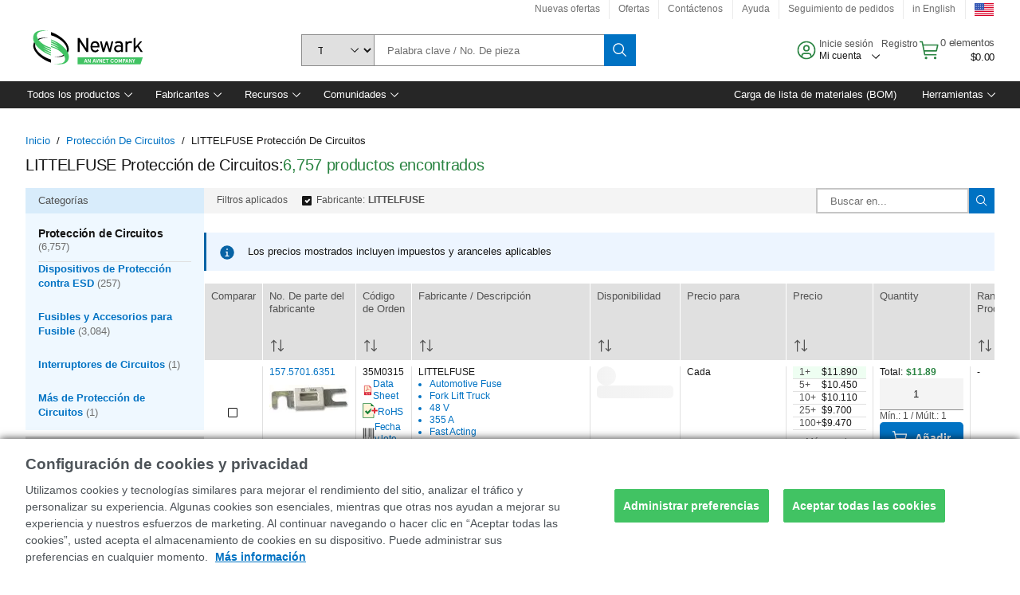

--- FILE ---
content_type: application/x-javascript;charset=utf-8
request_url: https://smetrics.newark.com/id?d_visid_ver=5.5.0&d_fieldgroup=A&mcorgid=106315F354E6D5430A4C98A4%40AdobeOrg&mid=37738732776153218680284301741523743360&ts=1768665783854
body_size: -40
content:
{"mid":"37738732776153218680284301741523743360"}